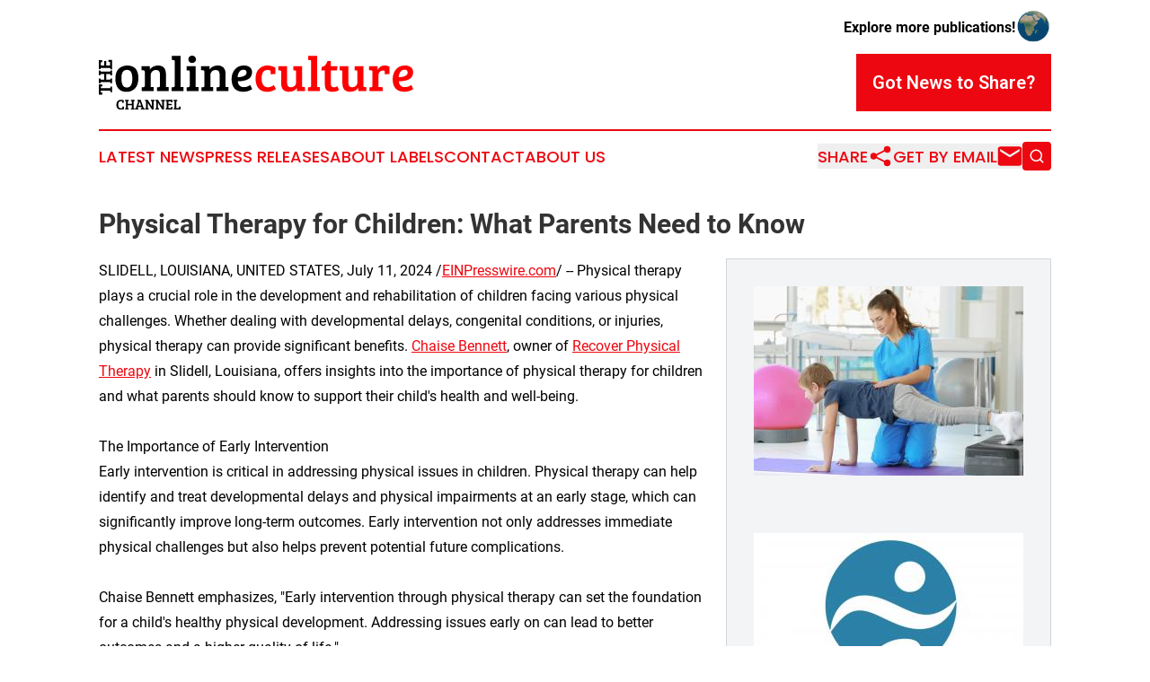

--- FILE ---
content_type: text/html;charset=utf-8
request_url: https://www.theonlineculturechannel.com/article/726860386-physical-therapy-for-children-what-parents-need-to-know
body_size: 7650
content:
<!DOCTYPE html>
<html lang="en">
<head>
  <title> Physical Therapy for Children: What Parents Need to Know | The Online Culture Channel</title>
  <meta charset="utf-8">
  <meta name="viewport" content="width=device-width, initial-scale=1">
    <meta name="description" content="The Online Culture Channel is an online news publication focusing on culture &amp; lifestyle: Get your daily news on culture, society and lifestyle">
    <link rel="icon" href="https://cdn.newsmatics.com/agp/sites/theonlineculturechannel-favicon-1.png" type="image/png">
  <meta name="csrf-token" content="bSxVLl3TwwcDDBKnTZEt5UnGxaEgSr2hTTa7vW-PGlQ=">
  <meta name="csrf-param" content="authenticity_token">
  <link href="/css/styles.min.css?v1d0b8e25eaccc1ca72b30a2f13195adabfa54991" rel="stylesheet" data-turbo-track="reload">
  <link rel="stylesheet" href="/plugins/vanilla-cookieconsent/cookieconsent.css?v1d0b8e25eaccc1ca72b30a2f13195adabfa54991">
  
<style type="text/css">
    :root {
        --color-primary-background: rgba(237, 7, 16, 0.5);
        --color-primary: #ed0710;
        --color-secondary: #000000;
    }
</style>

  <script type="importmap">
    {
      "imports": {
          "adController": "/js/controllers/adController.js?v1d0b8e25eaccc1ca72b30a2f13195adabfa54991",
          "alertDialog": "/js/controllers/alertDialog.js?v1d0b8e25eaccc1ca72b30a2f13195adabfa54991",
          "articleListController": "/js/controllers/articleListController.js?v1d0b8e25eaccc1ca72b30a2f13195adabfa54991",
          "dialog": "/js/controllers/dialog.js?v1d0b8e25eaccc1ca72b30a2f13195adabfa54991",
          "flashMessage": "/js/controllers/flashMessage.js?v1d0b8e25eaccc1ca72b30a2f13195adabfa54991",
          "gptAdController": "/js/controllers/gptAdController.js?v1d0b8e25eaccc1ca72b30a2f13195adabfa54991",
          "hamburgerController": "/js/controllers/hamburgerController.js?v1d0b8e25eaccc1ca72b30a2f13195adabfa54991",
          "labelsDescription": "/js/controllers/labelsDescription.js?v1d0b8e25eaccc1ca72b30a2f13195adabfa54991",
          "searchController": "/js/controllers/searchController.js?v1d0b8e25eaccc1ca72b30a2f13195adabfa54991",
          "videoController": "/js/controllers/videoController.js?v1d0b8e25eaccc1ca72b30a2f13195adabfa54991",
          "navigationController": "/js/controllers/navigationController.js?v1d0b8e25eaccc1ca72b30a2f13195adabfa54991"          
      }
    }
  </script>
  <script>
      (function(w,d,s,l,i){w[l]=w[l]||[];w[l].push({'gtm.start':
      new Date().getTime(),event:'gtm.js'});var f=d.getElementsByTagName(s)[0],
      j=d.createElement(s),dl=l!='dataLayer'?'&l='+l:'';j.async=true;
      j.src='https://www.googletagmanager.com/gtm.js?id='+i+dl;
      f.parentNode.insertBefore(j,f);
      })(window,document,'script','dataLayer','GTM-KGCXW2X');
  </script>

  <script>
    window.dataLayer.push({
      'cookie_settings': 'delta'
    });
  </script>
</head>
<body class="df-5 is-subpage">
<noscript>
  <iframe src="https://www.googletagmanager.com/ns.html?id=GTM-KGCXW2X"
          height="0" width="0" style="display:none;visibility:hidden"></iframe>
</noscript>
<div class="layout">

  <!-- Top banner -->
  <div class="max-md:hidden w-full content universal-ribbon-inner flex justify-end items-center">
    <a href="https://www.affinitygrouppublishing.com/" target="_blank" class="brands">
      <span class="font-bold text-black">Explore more publications!</span>
      <div>
        <img src="/images/globe.png" height="40" width="40" class="icon-globe"/>
      </div>
    </a>
  </div>
  <header data-controller="hamburger">
  <div class="content">
    <div class="header-top">
      <div class="flex gap-2 masthead-container justify-between items-center">
        <div class="mr-4 logo-container">
          <a href="/">
              <img src="https://cdn.newsmatics.com/agp/sites/theonlineculturechannel-logo-1.svg" alt="The Online Culture Channel"
                class="max-md:!h-[60px] lg:!max-h-[115px]" height="190236"
                width="auto" />
          </a>
        </div>
        <button class="hamburger relative w-8 h-6">
          <span aria-hidden="true"
            class="block absolute h-[2px] w-9 bg-[--color-primary] transform transition duration-500 ease-in-out -translate-y-[15px]"></span>
          <span aria-hidden="true"
            class="block absolute h-[2px] w-7 bg-[--color-primary] transform transition duration-500 ease-in-out translate-x-[7px]"></span>
          <span aria-hidden="true"
            class="block absolute h-[2px] w-9 bg-[--color-primary] transform transition duration-500 ease-in-out translate-y-[15px]"></span>
        </button>
        <a href="/submit-news" class="max-md:hidden button button-upload-content button-primary w-fit">
          <span>Got News to Share?</span>
        </a>
      </div>
      <!--  Screen size line  -->
      <div class="absolute bottom-0 -ml-[20px] w-screen h-[1px] bg-[--color-primary] z-50 md:hidden">
      </div>
    </div>
    <!-- Navigation bar -->
    <div class="navigation is-hidden-on-mobile" id="main-navigation">
      <div class="w-full md:hidden">
        <div data-controller="search" class="relative w-full">
  <div data-search-target="form" class="relative active">
    <form data-action="submit->search#performSearch" class="search-form">
      <input type="text" name="query" placeholder="Search..." data-search-target="input" class="search-input md:hidden" />
      <button type="button" data-action="click->search#toggle" data-search-target="icon" class="button-search">
        <img height="18" width="18" src="/images/search.svg" />
      </button>
    </form>
  </div>
</div>

      </div>
      <nav class="navigation-part">
          <a href="/latest-news" class="nav-link">
            Latest News
          </a>
          <a href="/press-releases" class="nav-link">
            Press Releases
          </a>
          <a href="/about-labels" class="nav-link">
            About Labels
          </a>
          <a href="/contact" class="nav-link">
            Contact
          </a>
          <a href="/about" class="nav-link">
            About Us
          </a>
      </nav>
      <div class="w-full md:w-auto md:justify-end">
        <div data-controller="navigation" class="header-actions hidden">
  <button class="nav-link flex gap-1 items-center" onclick="window.ShareDialog.openDialog()">
    <span data-navigation-target="text">
      Share
    </span>
    <span class="icon-share"></span>
  </button>
  <button onclick="window.AlertDialog.openDialog()" class="nav-link nav-link-email flex items-center gap-1.5">
    <span data-navigation-target="text">
      Get by Email
    </span>
    <span class="icon-mail"></span>
  </button>
  <div class="max-md:hidden">
    <div data-controller="search" class="relative w-full">
  <div data-search-target="form" class="relative active">
    <form data-action="submit->search#performSearch" class="search-form">
      <input type="text" name="query" placeholder="Search..." data-search-target="input" class="search-input md:hidden" />
      <button type="button" data-action="click->search#toggle" data-search-target="icon" class="button-search">
        <img height="18" width="18" src="/images/search.svg" />
      </button>
    </form>
  </div>
</div>

  </div>
</div>

      </div>
      <a href="/submit-news" class="md:hidden uppercase button button-upload-content button-primary w-fit">
        <span>Got News to Share?</span>
      </a>
      <a href="https://www.affinitygrouppublishing.com/" target="_blank" class="nav-link-agp">
        Explore more publications!
        <img src="/images/globe.png" height="35" width="35" />
      </a>
    </div>
  </div>
</header>

  <div id="main-content" class="content">
    <div id="flash-message"></div>
    <h1> Physical Therapy for Children: What Parents Need to Know</h1>
<div class="press-release">
  <div class="pr_images_column"><div class="pr_image"><a href="https://img.einpresswire.com/large/704421/child-physical-therapy.jpeg#1920x1356" target="_blank" rel="nofollow"><img src="https://img.einpresswire.com/medium/704421/child-physical-therapy.jpeg" width="300" height="211" style="max-width: 100%; height: auto;" /></a><p></p></div>
<div class="pr_image"><a href="https://img.einpresswire.com/large/671310/recover-phys-therapy.jpeg#1920x1482" target="_blank" rel="nofollow"><img src="https://img.einpresswire.com/medium/671310/recover-phys-therapy.jpeg" width="300" height="231" style="max-width: 100%; height: auto;" /></a><p></p></div></div>
<div class="pr_quote_positioner" style="width:0px;height:43em;float:left;"></div><div class="pr_quote" style="clear:left;float:left;margin:20px 10px 20px 0px;max-width:300px;padding: 25px 10px 10px 25px; font-size: 1.1em; background: transparent url('//www.einpresswire.com/images/quote_136.png') no-repeat left top;"><b>Early intervention through physical therapy can set the foundation for a child&#39;s healthy physical development. Addressing issues early on can lead to better outcomes and a higher quality of life.&rdquo;</b><div style="float:right;font-style:italic;">&mdash; Chaise Bennett</div></div>SLIDELL, LOUISIANA, UNITED STATES, July 11, 2024 /<a href="https://www.einpresswire.com/?promo=4400" dir="auto" rel="nofollow external" target="_blank">EINPresswire.com</a>/ -- Physical therapy plays a crucial role in the development and rehabilitation of children facing various physical challenges. Whether dealing with developmental delays, congenital conditions, or injuries, physical therapy can provide significant benefits. <a href="https://recoverphysicaltherapy.com/" rel="external nofollow" target="_blank">Chaise Bennett</a>, owner of <a href="https://recoverphysicaltherapy.com/" rel="external nofollow" target="_blank">Recover Physical Therapy</a> in Slidell, Louisiana, offers insights into the importance of physical therapy for children and what parents should know to support their child&#39;s health and well-being.<br />
<br />
The Importance of Early Intervention<br />
Early intervention is critical in addressing physical issues in children. Physical therapy can help identify and treat developmental delays and physical impairments at an early stage, which can significantly improve long-term outcomes. Early intervention not only addresses immediate physical challenges but also helps prevent potential future complications.<br />
<br />
Chaise Bennett emphasizes, &quot;Early intervention through physical therapy can set the foundation for a child&#39;s healthy physical development. Addressing issues early on can lead to better outcomes and a higher quality of life.&quot;<br />
<br />
Common Conditions Treated with Pediatric Physical Therapy<br />
Pediatric physical therapy can address a wide range of conditions, including:<br />
<br />
Developmental Delays: Children who are not reaching developmental milestones such as crawling, walking, or speaking may benefit from physical therapy to improve their motor skills.<br />
<br />
Congenital Conditions: Conditions such as cerebral palsy, spina bifida, and muscular dystrophy often require ongoing physical therapy to manage symptoms and improve function.<br />
<br />
Injuries: Physical therapy is essential for children recovering from fractures, sports injuries, or surgeries.<br />
<br />
Neuromuscular Disorders: Conditions affecting the nerves and muscles can significantly impact a child&#39;s movement and coordination, making physical therapy crucial for maintaining and improving function.<br />
<br />
Goals of Pediatric Physical Therapy<br />
<br />
The primary goals of pediatric physical therapy are to enhance a child&#39;s physical abilities, promote independence, and improve overall quality of life. This involves:<br />
<br />
Improving Mobility: Physical therapy helps children develop and maintain mobility through exercises that strengthen muscles, improve balance, and enhance coordination.<br />
<br />
Enhancing Motor Skills: Therapists work on both gross motor skills (such as walking and running) and fine motor skills (such as grasping and manipulating objects).<br />
<br />
Alleviating Pain: Techniques such as manual therapy, stretching, and strengthening exercises can help reduce pain associated with various conditions.<br />
<br />
Promoting Functional Independence: Therapy aims to equip children with the skills needed for daily activities, enhancing their ability to participate in school, play, and other essential aspects of life.<br />
<br />
The Role of Parents in Pediatric Physical Therapy<br />
<br />
Parents play a vital role in the success of their child&#39;s physical therapy. Active participation and support from parents can significantly enhance the effectiveness of the treatment. This includes:<br />
<br />
Attending Therapy Sessions: Being present during therapy sessions allows parents to learn the exercises and techniques being used, enabling them to support their child at home.<br />
<br />
Encouraging Practice at Home: Consistent practice of exercises and activities at home is crucial for reinforcing the skills learned during therapy sessions.<br />
<br />
Providing Emotional Support: Encouragement and positive reinforcement from parents can boost a child&#39;s confidence and motivation, making therapy more enjoyable and effective.<br />
<br />
Chaise Bennett states, &quot;Parental involvement is crucial in pediatric physical therapy. Children benefit greatly when their parents are actively engaged in the therapy process, providing support and encouragement both during and outside of therapy sessions.&quot;<br />
<br />
Choosing the Right Physical Therapist<br />
Selecting a qualified and experienced physical therapist is essential for ensuring the best possible outcomes for a child. Parents should look for therapists who specialize in pediatric care and have experience working with children with similar conditions. It is also important to find a therapist who can create a personalized treatment plan tailored to the child&#39;s specific needs.<br />
<br />
Understanding the Therapy Process<br />
Physical therapy for children typically begins with a comprehensive evaluation to assess the child&#39;s current physical abilities and identify any areas of concern. Based on this evaluation, the therapist will develop a customized treatment plan that outlines the goals and specific interventions to be used.<br />
<br />
Therapy sessions are often designed to be engaging and fun, incorporating play-based activities that keep children motivated and interested. The therapist will continuously monitor progress and adjust the treatment plan as needed to ensure that the child is making steady improvements.<br />
<br />
Long-Term Benefits of Pediatric Physical Therapy<br />
The benefits of pediatric physical therapy extend beyond immediate improvements in physical function. Long-term benefits include:<br />
<br />
Increased Independence: Children who receive physical therapy often develop the skills needed to perform daily activities independently, reducing their reliance on caregivers.<br />
<br />
Enhanced Social Interaction: Improved physical abilities can lead to greater participation in social activities, helping children build friendships and develop social skills.<br />
<br />
Better Academic Performance: Physical therapy can enhance a child&#39;s ability to participate in school activities, leading to improved academic performance.<br />
<br />
Overall Health and Well-Being: Regular physical activity and improved physical function contribute to better overall health and well-being.<br />
<br />
Conclusion<br />
Physical therapy is a vital component in the development and rehabilitation of children facing various physical challenges. Early intervention, active parental involvement, and choosing the right therapist are key factors in achieving successful outcomes. By understanding the goals and benefits of pediatric physical therapy, parents can play an active role in supporting their child&#39;s journey towards improved health and independence.<br />
<br />
Chaise Bennett and Recover Physical Therapy in Slidell, Louisiana, are dedicated to providing specialized care for children, helping them achieve their full potential through tailored physical therapy programs. For more information on pediatric physical therapy and other services, visit Recover Physical Therapy.<p class="contact" dir="auto" style="margin: 1em 0;">Morgan Thomas<br />
Rhino Digital, LLC<br />
+1 504-875-5036<br />
<a href="http://www.einpresswire.com/contact_author/726860386" data-src="s5_uXNAvi77DIuaE">email us here</a><br />
Visit us on social media:<br />
<a href="https://www.facebook.com/rhinowebstudios/" rel="nofollow">Facebook</a></p>
<div class="website" style="padding:5px 0;"><iframe src="https://www.google.com/maps/embed?pb=!1m18!1m12!1m3!1d55102.87200210357!2d-89.78755623260838!3d30.324523083152165!2m3!1f0!2f0!3f0!3m2!1i1024!2i768!4f13.1!3m3!1m2!1s0x889de7532599e5b9%3A0x9271c7e011307bb1!2sRecover%20Physical%20Therapy!5e0!3m2!1sen!2sus!4v1720714032510!5m2!1sen!2sus" width="600" height="450" style="border:0;width:100%;" allowfullscreen="" loading="lazy" referrerpolicy="no-referrer-when-downgrade"></iframe></div><p>
  Legal Disclaimer:
</p>
<p>
  EIN Presswire provides this news content "as is" without warranty of any kind. We do not accept any responsibility or liability
  for the accuracy, content, images, videos, licenses, completeness, legality, or reliability of the information contained in this
  article. If you have any complaints or copyright issues related to this article, kindly contact the author above.
</p>
<img class="prtr" src="https://www.einpresswire.com/tracking/article.gif?t=5&a=rvptkNjgg788L-fn&i=s5_uXNAvi77DIuaE" alt="">
</div>

  </div>
</div>
<footer class="footer footer-with-line">
  <div class="content flex flex-col">
    <p class="footer-text text-sm mb-4 order-2 lg:order-1">© 1995-2026 Newsmatics Inc. dba Affinity Group Publishing &amp; The Online Culture Channel. All Rights Reserved.</p>
    <div class="footer-nav lg:mt-2 mb-[30px] lg:mb-0 flex gap-7 flex-wrap justify-center order-1 lg:order-2">
        <a href="/about" class="footer-link">About</a>
        <a href="/archive" class="footer-link">Press Release Archive</a>
        <a href="/submit-news" class="footer-link">Submit Press Release</a>
        <a href="/legal/terms" class="footer-link">Terms &amp; Conditions</a>
        <a href="/legal/dmca" class="footer-link">Copyright/DMCA Policy</a>
        <a href="/legal/privacy" class="footer-link">Privacy Policy</a>
        <a href="/contact" class="footer-link">Contact</a>
    </div>
  </div>
</footer>
<div data-controller="dialog" data-dialog-url-value="/" data-action="click->dialog#clickOutside">
  <dialog
    class="modal-shadow fixed backdrop:bg-black/20 z-40 text-left bg-white rounded-full w-[350px] h-[350px] overflow-visible"
    data-dialog-target="modal"
  >
    <div class="text-center h-full flex items-center justify-center">
      <button data-action="click->dialog#close" type="button" class="modal-share-close-button">
        ✖
      </button>
      <div>
        <div class="mb-4">
          <h3 class="font-bold text-[28px] mb-3">Share us</h3>
          <span class="text-[14px]">on your social networks:</span>
        </div>
        <div class="flex gap-6 justify-center text-center">
          <a href="https://www.facebook.com/sharer.php?u=https://www.theonlineculturechannel.com" class="flex flex-col items-center font-bold text-[#4a4a4a] text-sm" target="_blank">
            <span class="h-[55px] flex items-center">
              <img width="40px" src="/images/fb.png" alt="Facebook" class="mb-2">
            </span>
            <span class="text-[14px]">
              Facebook
            </span>
          </a>
          <a href="https://www.linkedin.com/sharing/share-offsite/?url=https://www.theonlineculturechannel.com" class="flex flex-col items-center font-bold text-[#4a4a4a] text-sm" target="_blank">
            <span class="h-[55px] flex items-center">
              <img width="40px" height="40px" src="/images/linkedin.png" alt="LinkedIn" class="mb-2">
            </span>
            <span class="text-[14px]">
            LinkedIn
            </span>
          </a>
        </div>
      </div>
    </div>
  </dialog>
</div>

<div data-controller="alert-dialog" data-action="click->alert-dialog#clickOutside">
  <dialog
    class="fixed backdrop:bg-black/20 modal-shadow z-40 text-left bg-white rounded-full w-full max-w-[450px] aspect-square overflow-visible"
    data-alert-dialog-target="modal">
    <div class="flex items-center text-center -mt-4 h-full flex-1 p-8 md:p-12">
      <button data-action="click->alert-dialog#close" type="button" class="modal-close-button">
        ✖
      </button>
      <div class="w-full" data-alert-dialog-target="subscribeForm">
        <img class="w-8 mx-auto mb-4" src="/images/agps.svg" alt="AGPs" />
        <p class="md:text-lg">Get the latest news on this topic.</p>
        <h3 class="dialog-title mt-4">SIGN UP FOR FREE TODAY</h3>
        <form data-action="submit->alert-dialog#submit" method="POST" action="/alerts">
  <input type="hidden" name="authenticity_token" value="bSxVLl3TwwcDDBKnTZEt5UnGxaEgSr2hTTa7vW-PGlQ=">

  <input data-alert-dialog-target="fullnameInput" type="text" name="fullname" id="fullname" autocomplete="off" tabindex="-1">
  <label>
    <input data-alert-dialog-target="emailInput" placeholder="Email address" name="email" type="email"
      value=""
      class="rounded-xs mb-2 block w-full bg-white px-4 py-2 text-gray-900 border-[1px] border-solid border-gray-600 focus:border-2 focus:border-gray-800 placeholder:text-gray-400"
      required>
  </label>
  <div class="text-red-400 text-sm" data-alert-dialog-target="errorMessage"></div>

  <input data-alert-dialog-target="timestampInput" type="hidden" name="timestamp" value="1768663502" autocomplete="off" tabindex="-1">

  <input type="submit" value="Sign Up"
    class="!rounded-[3px] w-full mt-2 mb-4 bg-primary px-5 py-2 leading-5 font-semibold text-white hover:color-primary/75 cursor-pointer">
</form>
<a data-action="click->alert-dialog#close" class="text-black underline hover:no-underline inline-block mb-4" href="#">No Thanks</a>
<p class="text-[15px] leading-[22px]">
  By signing to this email alert, you<br /> agree to our
  <a href="/legal/terms" class="underline text-primary hover:no-underline" target="_blank">Terms & Conditions</a>
</p>

      </div>
      <div data-alert-dialog-target="checkEmail" class="hidden">
        <img class="inline-block w-9" src="/images/envelope.svg" />
        <h3 class="dialog-title">Check Your Email</h3>
        <p class="text-lg mb-12">We sent a one-time activation link to <b data-alert-dialog-target="userEmail"></b>.
          Just click on the link to
          continue.</p>
        <p class="text-lg">If you don't see the email in your inbox, check your spam folder or <a
            class="underline text-primary hover:no-underline" data-action="click->alert-dialog#showForm" href="#">try
            again</a>
        </p>
      </div>

      <!-- activated -->
      <div data-alert-dialog-target="activated" class="hidden">
        <img class="w-8 mx-auto mb-4" src="/images/agps.svg" alt="AGPs" />
        <h3 class="dialog-title">SUCCESS</h3>
        <p class="text-lg">You have successfully confirmed your email and are subscribed to <b>
            The Online Culture Channel
          </b> daily
          news alert.</p>
      </div>
      <!-- alreadyActivated -->
      <div data-alert-dialog-target="alreadyActivated" class="hidden">
        <img class="w-8 mx-auto mb-4" src="/images/agps.svg" alt="AGPs" />
        <h3 class="dialog-title">Alert was already activated</h3>
        <p class="text-lg">It looks like you have already confirmed and are receiving the <b>
            The Online Culture Channel
          </b> daily news
          alert.</p>
      </div>
      <!-- activateErrorMessage -->
      <div data-alert-dialog-target="activateErrorMessage" class="hidden">
        <img class="w-8 mx-auto mb-4" src="/images/agps.svg" alt="AGPs" />
        <h3 class="dialog-title">Oops!</h3>
        <p class="text-lg mb-4">It looks like something went wrong. Please try again.</p>
        <form data-action="submit->alert-dialog#submit" method="POST" action="/alerts">
  <input type="hidden" name="authenticity_token" value="bSxVLl3TwwcDDBKnTZEt5UnGxaEgSr2hTTa7vW-PGlQ=">

  <input data-alert-dialog-target="fullnameInput" type="text" name="fullname" id="fullname" autocomplete="off" tabindex="-1">
  <label>
    <input data-alert-dialog-target="emailInput" placeholder="Email address" name="email" type="email"
      value=""
      class="rounded-xs mb-2 block w-full bg-white px-4 py-2 text-gray-900 border-[1px] border-solid border-gray-600 focus:border-2 focus:border-gray-800 placeholder:text-gray-400"
      required>
  </label>
  <div class="text-red-400 text-sm" data-alert-dialog-target="errorMessage"></div>

  <input data-alert-dialog-target="timestampInput" type="hidden" name="timestamp" value="1768663502" autocomplete="off" tabindex="-1">

  <input type="submit" value="Sign Up"
    class="!rounded-[3px] w-full mt-2 mb-4 bg-primary px-5 py-2 leading-5 font-semibold text-white hover:color-primary/75 cursor-pointer">
</form>
<a data-action="click->alert-dialog#close" class="text-black underline hover:no-underline inline-block mb-4" href="#">No Thanks</a>
<p class="text-[15px] leading-[22px]">
  By signing to this email alert, you<br /> agree to our
  <a href="/legal/terms" class="underline text-primary hover:no-underline" target="_blank">Terms & Conditions</a>
</p>

      </div>

      <!-- deactivated -->
      <div data-alert-dialog-target="deactivated" class="hidden">
        <img class="w-8 mx-auto mb-4" src="/images/agps.svg" alt="AGPs" />
        <h3 class="dialog-title">You are Unsubscribed!</h3>
        <p class="text-lg">You are no longer receiving the <b>
            The Online Culture Channel
          </b>daily news alert.</p>
      </div>
      <!-- alreadyDeactivated -->
      <div data-alert-dialog-target="alreadyDeactivated" class="hidden">
        <img class="w-8 mx-auto mb-4" src="/images/agps.svg" alt="AGPs" />
        <h3 class="dialog-title">You have already unsubscribed!</h3>
        <p class="text-lg">You are no longer receiving the <b>
            The Online Culture Channel
          </b> daily news alert.</p>
      </div>
      <!-- deactivateErrorMessage -->
      <div data-alert-dialog-target="deactivateErrorMessage" class="hidden">
        <img class="w-8 mx-auto mb-4" src="/images/agps.svg" alt="AGPs" />
        <h3 class="dialog-title">Oops!</h3>
        <p class="text-lg">Try clicking the Unsubscribe link in the email again and if it still doesn't work, <a
            href="/contact">contact us</a></p>
      </div>
    </div>
  </dialog>
</div>

<script src="/plugins/vanilla-cookieconsent/cookieconsent.umd.js?v1d0b8e25eaccc1ca72b30a2f13195adabfa54991"></script>
  <script src="/js/cookieconsent.js?v1d0b8e25eaccc1ca72b30a2f13195adabfa54991"></script>

<script type="module" src="/js/app.js?v1d0b8e25eaccc1ca72b30a2f13195adabfa54991"></script>
</body>
</html>


--- FILE ---
content_type: image/svg+xml
request_url: https://cdn.newsmatics.com/agp/sites/theonlineculturechannel-logo-1.svg
body_size: 12681
content:
<?xml version="1.0" encoding="UTF-8" standalone="no"?>
<!-- Creator: CorelDRAW X7 -->

<svg
   xmlns:dc="http://purl.org/dc/elements/1.1/"
   xmlns:cc="http://creativecommons.org/ns#"
   xmlns:rdf="http://www.w3.org/1999/02/22-rdf-syntax-ns#"
   xmlns:svg="http://www.w3.org/2000/svg"
   xmlns="http://www.w3.org/2000/svg"
   xmlns:sodipodi="http://sodipodi.sourceforge.net/DTD/sodipodi-0.dtd"
   xmlns:inkscape="http://www.inkscape.org/namespaces/inkscape"
   xml:space="preserve"
   width="10.95828in"
   height="1.9023682in"
   version="1.0"
   viewBox="0 0 1095828.9 190236.81"
   id="svg18"
   sodipodi:docname="theonlineculturechannel-logo-b17-svg_cropped.svg"
   style="clip-rule:evenodd;fill-rule:evenodd;image-rendering:optimizeQuality;shape-rendering:geometricPrecision;text-rendering:geometricPrecision"
   inkscape:version="0.92.3 (2405546, 2018-03-11)"><metadata
   id="metadata24"><rdf:RDF><cc:Work
       rdf:about=""><dc:format>image/svg+xml</dc:format><dc:type
         rdf:resource="http://purl.org/dc/dcmitype/StillImage" /></cc:Work></rdf:RDF></metadata><defs
   id="defs22" /><sodipodi:namedview
   pagecolor="#ffffff"
   bordercolor="#666666"
   borderopacity="1"
   objecttolerance="10"
   gridtolerance="10"
   guidetolerance="10"
   inkscape:pageopacity="0"
   inkscape:pageshadow="2"
   inkscape:window-width="640"
   inkscape:window-height="480"
   id="namedview20"
   showgrid="false"
   inkscape:zoom="0.29734114"
   inkscape:cx="525.99746"
   inkscape:cy="-2.4969424"
   inkscape:window-x="0"
   inkscape:window-y="0"
   inkscape:window-maximized="0"
   inkscape:current-layer="svg18" />
 <g
   id="Layer_x0020_2"
   transform="translate(-36731,-220548.41)">
  <metadata
   id="CorelCorpID_0Corel-Layer" />
  <path
   d="m 604044,300651 c 0,9869 1855,17533 5572,22988 3714,5457 9084,8185 16105,8185 7023,0 13963,-2495 20812,-7489 l 7488,13408 c -8242,6735 -18576,10101 -30997,10101 -12421,0 -22203,-3919 -29344,-11754 -7139,-7835 -10708,-19415 -10708,-34742 0,-15324 4091,-26846 12277,-34567 8185,-7720 17414,-11579 27687,-11579 10273,0 19822,2381 28647,7142 v 22637 l -16020,1219 v -8361 c 0,-3135 -1135,-5078 -3398,-5832 -2262,-754 -4612,-1131 -7054,-1131 -14044,0 -21067,9926 -21067,29775 z m 499784,-45449 c 8708,0 15614,2118 20722,6357 5107,4236 7663,10186 7663,17849 0,5108 -1104,9607 -3310,13496 -2205,3889 -4933,6936 -8182,9141 -3252,2206 -7199,4007 -11842,5398 -7778,2323 -16542,3485 -26297,3485 350,6151 2266,11115 5748,14889 3481,3771 8822,5660 16020,5660 7199,0 14394,-2556 21593,-7664 l 6617,14105 c -2320,2091 -6240,4239 -11755,6445 -5512,2206 -11811,3306 -18892,3306 -14163,0 -24553,-3915 -31173,-11754 -6616,-7835 -9923,-18603 -9923,-32301 0,-13701 3771,-25192 11317,-34479 7546,-9290 18112,-13933 31694,-13933 z m -7922,39792 c 4235,-754 8155,-2437 11754,-5050 3599,-2613 5397,-5718 5397,-9317 0,-7081 -3481,-10623 -10448,-10623 -6502,0 -11495,2583 -14976,7751 -3482,5165 -5398,11347 -5748,18546 5111,-118 9782,-552 14021,-1307 z m -105444,30910 v -48237 c 0,-1858 -320,-3165 -956,-3919 -640,-754 -1772,-1189 -3398,-1306 l -7314,-522 v -14105 h 29429 v 13061 c 2091,-4529 5340,-8273 9755,-11233 4411,-2959 9488,-4441 15236,-4441 5747,0 11232,1276 16455,3832 v 25947 l -16193,1219 v -8011 c 0,-2323 -582,-3774 -1744,-4353 -1276,-579 -2842,-872 -4701,-872 -4642,0 -8444,1656 -11407,4963 -2960,3310 -4438,7518 -4438,12626 v 40399 l 15149,697 v 13758 h -46668 v -13237 l 5744,-521 c 1744,-232 3020,-724 3832,-1479 814,-753 1219,-2178 1219,-4266 z m -21422,5745 v 13758 h -28209 v -11320 c -6385,9057 -15789,13582 -28210,13582 -17997,0 -26994,-10040 -26994,-30125 v -40227 c 0,-3134 -1451,-4758 -4354,-4875 l -5572,-347 v -14280 h 30651 v 55200 c 0,6155 868,10798 2613,13933 1740,3135 5340,4701 10794,4701 5458,0 9839,-1684 13149,-5051 3306,-3364 4963,-7428 4963,-12189 v -36742 c 0,-1858 -320,-3165 -960,-3919 -636,-754 -1771,-1189 -3394,-1306 l -5572,-347 v -14280 h 30647 v 68261 c 0,1859 289,3108 872,3744 579,640 1741,1074 3482,1307 z M 833908,239357 h 11321 v 18458 h 23162 l -1744,14627 h -21418 v 45799 c 0,5108 929,8677 2788,10711 1855,2030 4730,3047 8619,3047 3889,0 7805,-1219 11755,-3657 l 5222,13408 c -5805,4064 -13175,6094 -22115,6094 -5226,0 -9637,-666 -13236,-2003 -3596,-1333 -6269,-2815 -8010,-4441 -1741,-1623 -3074,-4004 -4004,-7139 -929,-3134 -1451,-5602 -1569,-7400 -114,-1798 -172,-4441 -172,-7923 v -46496 h -12363 l 1740,-12711 c 5455,-465 9576,-2411 12364,-5835 2785,-3425 5341,-8270 7660,-14539 z m -36569,-18112 v 109707 l 9926,525 v 13930 h -41446 v -13237 l 5748,-521 c 3367,-347 5050,-2206 5050,-5573 v -85851 c 0,-2552 -1451,-3946 -4353,-4178 l -6095,-347 v -14455 z m -41796,110404 v 13758 h -28210 v -11320 c -6384,9057 -15788,13582 -28209,13582 -17998,0 -26994,-10040 -26994,-30125 v -40227 c 0,-3134 -1452,-4758 -4354,-4875 l -5572,-347 v -14280 h 30650 v 55200 c 0,6155 869,10798 2613,13933 1741,3135 5340,4701 10795,4701 5458,0 9838,-1684 13148,-5051 3307,-3364 4964,-7428 4964,-12189 v -36742 c 0,-1858 -320,-3165 -960,-3919 -636,-754 -1771,-1189 -3394,-1306 l -5573,-347 v -14280 h 30647 v 68261 c 0,1859 290,3108 873,3744 579,640 1740,1074 3481,1307 z"
   id="path3"
   inkscape:connector-curvature="0"
   style="fill:#ff0000" />
 </g>
 <g
   id="Layer_x0020_3"
   transform="translate(-36731,-220548.41)">
  <metadata
   id="CorelCorpID_1Corel-Layer" />
  <path
   d="m 118047,381734 c -374,-643 -1761,-966 -4165,-966 -3149,0 -5536,1067 -7162,3202 -1626,2132 -2438,5212 -2438,9243 0,8364 3132,12546 9394,12546 105,0 553,0 1347,0 795,0 1549,-112 2260,-330 713,-223 1134,-451 1269,-687 138,-236 205,-610 205,-1118 v -4061 l 5179,354 v 8788 c -2640,1387 -5993,2080 -10054,2080 -5182,0 -9135,-1454 -11859,-4366 -2727,-2913 -4091,-7247 -4091,-13004 0,-3182 458,-5957 1374,-8327 912,-2371 2148,-4216 3707,-5539 3047,-2539 6670,-3808 10869,-3808 3384,0 6569,694 9549,2084 v 8633 l -5182,354 v -3960 c 0,-508 -68,-882 -202,-1118 z m 33775,22449 v -8785 h -14374 v 10259 l 2946,152 v 4317 h -12290 v -4115 l 1674,-152 c 983,-100 1475,-575 1475,-1420 v -23617 l -2896,-155 v -4317 h 12290 v 4115 l -1674,152 c -542,67 -932,212 -1168,430 -239,223 -357,637 -357,1246 v 7872 h 14374 v -9343 l -2896,-155 v -4317 h 12291 v 4115 l -1674,152 c -983,100 -1475,642 -1475,1626 v 23414 l 2896,152 v 4317 h -12290 v -4115 l 1674,-152 c 508,-67 882,-212 1117,-430 239,-223 357,-637 357,-1246 z m 14273,256 8175,-23671 -3198,-303 v -4115 h 11630 l 10361,29307 h 50 l 2896,152 v 4317 h -13102 v -4115 l 1930,-152 c 575,-67 963,-202 1168,-407 202,-202 219,-576 51,-1118 l -1068,-3148 h -11886 l -1522,4471 3048,152 v 4317 h -11735 v -4115 l 1677,-152 c 711,-67 1219,-542 1525,-1420 z m 12950,-22398 -4724,14472 h 9448 l -4572,-14472 z m 18846,28085 v -4115 l 1828,-152 c 879,-67 1320,-542 1320,-1420 v -23617 l -2896,-155 v -4317 h 9142 l 14374,23314 h 101 v -18842 l -3350,-155 v -4317 h 12391 v 4115 l -1829,152 c -811,67 -1218,592 -1218,1575 v 27934 h -5943 l -14678,-23668 h -100 v 19199 l 3299,152 v 4317 z m 35805,0 v -4115 l 1829,-152 c 879,-67 1320,-542 1320,-1420 v -23617 l -2896,-155 v -4317 h 9142 l 14374,23314 h 101 v -18842 l -3350,-155 v -4317 h 12391 v 4115 l -1829,152 c -811,67 -1219,592 -1219,1575 v 27934 h -5942 l -14678,-23668 h -101 v 19199 l 3300,152 v 4317 z m 60032,0 h -24125 v -4115 l 1677,-152 c 980,-100 1472,-575 1472,-1420 v -23617 l -2896,-155 v -4317 h 23263 v 8431 l -5182,358 v -2034 c 0,-576 -84,-980 -252,-1219 -172,-236 -576,-354 -1219,-354 h -7519 v 8684 h 11734 v 5182 h -11734 v 9495 h 8179 c 609,0 996,-124 1168,-380 168,-253 252,-667 252,-1243 v -2542 l 5182,357 z m 27783,0 h -24126 v -4115 l 1674,-152 c 983,-100 1474,-575 1474,-1420 v -23617 l -2895,-155 v -4317 h 12239 v 4115 l -1673,152 c -984,100 -1475,642 -1475,1626 v 22650 h 8431 c 475,0 788,-124 940,-380 151,-253 228,-667 228,-1243 v -3555 l 5183,353 z"
   id="path7"
   inkscape:connector-curvature="0"
   style="fill:#000000" />
 </g>
 <g
   id="Layer_x0020_4"
   transform="translate(-36731,-220548.41)">
  <metadata
   id="CorelCorpID_2Corel-Layer" />
  <path
   d="M 75194,343528 H 43617 v 5424 c 0,1068 717,1600 2155,1600 h 3270 l -488,7094 H 36731 v -36375 h 11823 l 488,7095 h -3270 c -788,0 -1343,114 -1670,347 -323,232 -485,787 -485,1670 v 4730 h 33244 l 208,-5494 h 5913 v 19613 h -5633 l -209,-3687 c -138,-1344 -788,-2017 -1946,-2017 z m -350,-58005 H 62813 v 19681 h 14048 l 208,-4034 h 5913 v 16832 h -5633 l -209,-2296 c -138,-1344 -788,-2017 -1946,-2017 H 42850 l -206,3966 h -5913 v -16832 h 5634 l 208,2296 c 91,741 290,1273 590,1600 303,323 872,485 1707,485 H 55648 V 285523 H 42850 l -206,3963 h -5913 v -16832 h 5634 l 208,2296 c 138,1344 883,2017 2226,2017 h 32062 l 208,-3963 h 5913 v 16829 h -5633 l -209,-2293 c -94,-697 -290,-1206 -593,-1532 -299,-323 -868,-485 -1703,-485 z m 8138,-50217 v 33038 h -5633 l -209,-2296 c -138,-1344 -788,-2017 -1946,-2017 H 42850 l -206,3963 h -5913 v -31853 h 11546 l 485,7094 h -2781 c -788,0 -1344,115 -1670,347 -323,233 -485,788 -485,1670 v 10294 h 11893 v -16068 h 7094 v 16068 h 13004 v -11199 c 0,-832 -172,-1367 -519,-1600 -350,-232 -916,-347 -1707,-347 h -3475 l 485,-7094 z"
   id="path11"
   inkscape:connector-curvature="0"
   style="fill:#000000" />
 </g>
 <g
   id="Layer_x0020_5"
   transform="translate(-36731,-220548.41)">
  <metadata
   id="CorelCorpID_3Corel-Layer" />
  <path
   d="m 134381,332696 c 12653,0 18980,-10219 18980,-30651 0,-10330 -1421,-18169 -4266,-23509 -2845,-5340 -7603,-8010 -14280,-8010 -6674,0 -11580,2555 -14714,7663 -3135,5108 -4701,12075 -4701,20896 0,16371 3017,26645 9054,30823 2670,1859 5980,2788 9927,2788 z m 408014,-77494 c 8708,0 15614,2118 20722,6357 5107,4236 7663,10186 7663,17849 0,5108 -1104,9607 -3310,13496 -2205,3889 -4933,6936 -8182,9141 -3253,2206 -7199,4007 -11842,5398 -7778,2323 -16542,3485 -26297,3485 350,6151 2266,11115 5747,14889 3482,3771 8823,5660 16021,5660 7199,0 14394,-2556 21593,-7664 l 6617,14105 c -2320,2091 -6240,4239 -11755,6445 -5512,2206 -11811,3306 -18892,3306 -14163,0 -24553,-3915 -31173,-11754 -6616,-7835 -9923,-18603 -9923,-32301 0,-13701 3771,-25192 11317,-34479 7545,-9290 18112,-13933 31694,-13933 z m -7923,39792 c 4236,-754 8156,-2437 11755,-5050 3599,-2613 5397,-5718 5397,-9317 0,-7081 -3481,-10623 -10448,-10623 -6502,0 -11495,2583 -14976,7751 -3482,5165 -5398,11347 -5748,18546 5111,-118 9781,-552 14020,-1307 z M 393156,271745 v -13930 h 29431 v 11320 c 3017,-4296 7024,-7694 12014,-10189 4993,-2495 10391,-3744 16196,-3744 8822,0 15644,2526 20462,7576 4818,5051 7226,12624 7226,22725 v 45449 l 9926,525 v 13930 h -41446 v -13237 l 5748,-521 c 1741,-232 3017,-724 3831,-1479 812,-753 1219,-2178 1219,-4266 v -35873 c 0,-6387 -986,-11118 -2959,-14192 -1977,-3078 -5721,-4616 -11233,-4616 -5515,0 -9899,1741 -13149,5225 -3249,3482 -4875,7604 -4875,12365 v 42139 l 9926,525 v 13930 h -41445 v -13237 l 5747,-521 c 1741,-232 3017,-724 3829,-1479 815,-753 1218,-2178 1218,-4266 v -48237 c 0,-3484 -1447,-5282 -4350,-5400 z m -18981,-13930 v 73137 l 9927,525 v 13930 h -41446 v -13237 l 5744,-521 c 3367,-347 5051,-2206 5051,-5573 v -48409 c 0,-1973 -320,-3310 -957,-4006 -639,-697 -1771,-1044 -3397,-1044 l -6094,-350 v -14452 z m -21943,-15064 c -2438,-2381 -3657,-5428 -3657,-9142 0,-3714 1219,-6822 3657,-9317 2438,-2495 5629,-3744 9579,-3744 3946,0 7169,1249 9664,3744 2495,2495 3744,5603 3744,9317 0,3714 -1249,6761 -3744,9142 -2495,2380 -5718,3569 -9664,3569 -3950,0 -7141,-1189 -9579,-3569 z m -30301,-21506 v 109707 l 9926,525 v 13930 h -41445 v -13237 l 5747,-521 c 3368,-347 5051,-2206 5051,-5573 v -85851 c 0,-2552 -1451,-3946 -4353,-4178 l -6095,-347 v -14455 z m -136700,50500 v -13930 h 29431 v 11320 c 3017,-4296 7024,-7694 12014,-10189 4994,-2495 10391,-3744 16196,-3744 8822,0 15643,2526 20462,7576 4818,5051 7225,12624 7225,22725 v 45449 l 9927,525 v 13930 h -41446 v -13237 l 5748,-521 c 1741,-232 3017,-724 3832,-1479 811,-753 1219,-2178 1219,-4266 v -35873 c 0,-6387 -987,-11118 -2960,-14192 -1977,-3078 -5721,-4616 -11233,-4616 -5515,0 -9899,1741 -13148,5225 -3250,3482 -4876,7604 -4876,12365 v 42139 l 9926,525 v 13930 h -41445 v -13237 l 5747,-521 c 1741,-232 3017,-724 3829,-1479 815,-753 1219,-2178 1219,-4266 v -48237 c 0,-3484 -1448,-5282 -4351,-5400 z m -90902,29778 c 0,-8589 1276,-16051 3828,-22377 2556,-6327 5980,-11172 10277,-14540 8242,-6269 17354,-9404 27341,-9404 6963,0 12855,1131 17673,3398 4819,2262 8590,4875 11321,7835 2727,2959 5047,7256 6963,12886 1916,5629 2875,12276 2875,19940 0,16020 -3888,28152 -11666,36395 -7779,8242 -17735,12364 -29867,12364 -12131,0 -21623,-3920 -28472,-11755 -6848,-7839 -10273,-19418 -10273,-34742 z"
   id="path15"
   inkscape:connector-curvature="0"
   style="fill:#000000" />
 </g>
</svg>